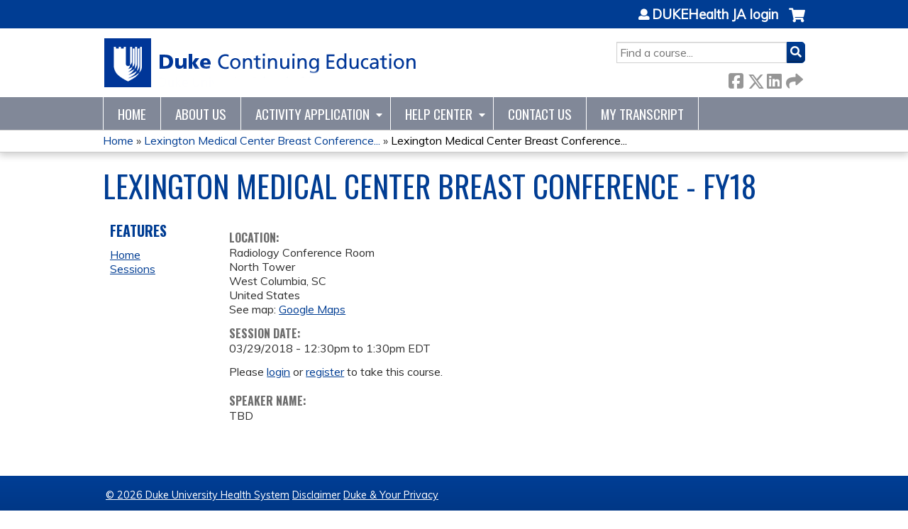

--- FILE ---
content_type: text/html; charset=utf-8
request_url: https://ja.dh.duke.edu/lexington_medical_center_breast_conference_fy18/lexington-medical-center-breast-conference-fy18-37
body_size: 7120
content:
<!DOCTYPE html>
<!--[if IEMobile 7]><html class="iem7"  lang="en" dir="ltr"><![endif]-->
<!--[if lte IE 6]><html class="lt-ie10 lt-ie9 lt-ie8 lt-ie7"  lang="en" dir="ltr"><![endif]-->
<!--[if (IE 7)&(!IEMobile)]><html class="lt-ie10 lt-ie9 lt-ie8"  lang="en" dir="ltr"><![endif]-->
<!--[if IE 8]><html class="lt-ie10 lt-ie9"  lang="en" dir="ltr"><![endif]-->
<!--[if IE 9]><html class="lt-ie10"  lang="en" dir="ltr"><![endif]-->
<!--[if (gte IE 10)|(gt IEMobile 7)]><!--><html  lang="en" dir="ltr" prefix="content: http://purl.org/rss/1.0/modules/content/ dc: http://purl.org/dc/terms/ foaf: http://xmlns.com/foaf/0.1/ og: http://ogp.me/ns# rdfs: http://www.w3.org/2000/01/rdf-schema# sioc: http://rdfs.org/sioc/ns# sioct: http://rdfs.org/sioc/types# skos: http://www.w3.org/2004/02/skos/core# xsd: http://www.w3.org/2001/XMLSchema#"><!--<![endif]-->

<head>
  <!--[if IE]><![endif]-->
<link rel="dns-prefetch" href="//netdna.bootstrapcdn.com" />
<link rel="preconnect" href="//netdna.bootstrapcdn.com" />
<link rel="dns-prefetch" href="//fonts.gstatic.com" />
<link rel="preconnect" href="//fonts.gstatic.com" crossorigin="" />
<link rel="dns-prefetch" href="//fonts.googleapis.com" />
<link rel="preconnect" href="//fonts.googleapis.com" />
<link rel="dns-prefetch" href="//kit.fontawesome.com" />
<link rel="preconnect" href="//kit.fontawesome.com" />
<meta charset="utf-8" />
<link rel="shortcut icon" href="https://ja.dh.duke.edu/sites/default/files/favicon_0.ico" type="image/vnd.microsoft.icon" />
<script type="application/ld+json">{
    "@context": "https://schema.org",
    "@graph": [
        {
            "@type": "Course",
            "name": "Lexington Medical Center Breast Conference - FY18",
            "description": "",
            "provider": {
                "@type": "Organization",
                "name": "DUKEHealth JA",
                "url": "https://ja.dh.duke.edu/lexington_medical_center_breast_conference_fy18",
                "logo": {
                    "@type": "ImageObject",
                    "url": "https://ja.dh.duke.edu/sites/default/files/dukecmenosom170728_0.png"
                }
            }
        },
        {
            "@type": "EducationEvent",
            "name": "Lexington Medical Center Breast Conference - FY18",
            "image": {
                "@type": "ImageObject",
                "url": ""
            },
            "description": "",
            "isAccessibleForFree": "true",
            "startDate": "2018-03-29T12:30:00-04:00",
            "endDate": "2018-03-29T13:30:00-04:00",
            "location": {
                "@type": "Place",
                "name": "Radiology Conference Room",
                "url": "",
                "address": {
                    "@type": "PostalAddress",
                    "streetAddress": "North Tower",
                    "addressLocality": "West Columbia",
                    "addressRegion": "SC",
                    "postalCode": "",
                    "addressCountry": "us"
                }
            },
            "url": "https://ja.dh.duke.edu/lexington_medical_center_breast_conference_fy18/lexington-medical-center-breast-conference-fy18-37"
        }
    ]
}</script>
<meta name="generator" content="Drupal 7 (https://www.drupal.org)" />
<link rel="canonical" href="https://ja.dh.duke.edu/lexington_medical_center_breast_conference_fy18/lexington-medical-center-breast-conference-fy18-37" />
<link rel="shortlink" href="https://ja.dh.duke.edu/node/101330" />
  <title>Lexington Medical Center Breast Conference - FY18 | DUKEHealth JA</title>

      <meta name="MobileOptimized" content="width">
    <meta name="HandheldFriendly" content="true">
    <meta name="viewport" content="width=device-width">
  
  <link type="text/css" rel="stylesheet" href="/sites/default/files/advagg_css/css__YZMmyCjxADNsxWJVyzxskiYBiPsGboww8DDJoAv1iVA__PqGVjSeXe3e-YM4xspxCavDlyydtEB28TRpZPTEwV5I__1pBwz_HTxEW3FT9rwrRX2NnPvBj92sC6BKEvLor1Rmo.css" media="all" />
<link type="text/css" rel="stylesheet" href="/sites/default/files/advagg_css/css__Bqg1SDmp9CAe6XEIkqmrkRsGk0iHTZHCcB95hCAlYnY__pvxzJdEyVw_5TVP2BBc6RFQHZTlmfsgpKtyMTJgxw8o__1pBwz_HTxEW3FT9rwrRX2NnPvBj92sC6BKEvLor1Rmo.css" media="screen" />
<link type="text/css" rel="stylesheet" href="/sites/default/files/advagg_css/css__y48UeM068WcysZpmXpnCMHqI0ZZNSSja1lGiEGaM8wA__4uLoN2IKugNC4EBy7qGfx8Op5S3ggM8mHA2PbWwxN_8__1pBwz_HTxEW3FT9rwrRX2NnPvBj92sC6BKEvLor1Rmo.css" media="all" />
<link type="text/css" rel="stylesheet" href="/sites/default/files/advagg_css/css__DJVWsB9CJVs_1IGdy-_cGuq4r6SVVaWbEnbS1U2p6y4__7g40UeM74r8hkrzDC6Hbb7RReIGNu-Jsb5XAbAPKIeA__1pBwz_HTxEW3FT9rwrRX2NnPvBj92sC6BKEvLor1Rmo.css" media="all" />
<link type="text/css" rel="stylesheet" href="//netdna.bootstrapcdn.com/font-awesome/4.0.3/css/font-awesome.min.css" media="all" />
<link type="text/css" rel="stylesheet" href="/sites/default/files/advagg_css/css__GA5XwGB62MP4gQnGejhm2IUMR3kZmOyf9N4brolY_EA__ZpGAeAWW_B8G11AXAx9dT-QbBUePo3twaY4XuHpZsJM__1pBwz_HTxEW3FT9rwrRX2NnPvBj92sC6BKEvLor1Rmo.css" media="all" />
<link type="text/css" rel="stylesheet" href="/sites/default/files/advagg_css/css__nYZxVzcZ_mcTQKYhwmuVAqxB9Dk3IrRPxHk9bSRdBh8__CBvlgJg7RLVb4BuRw9K_BeBuiLNjpgX3fhh1302aRRk__1pBwz_HTxEW3FT9rwrRX2NnPvBj92sC6BKEvLor1Rmo.css" media="all" />
<link type="text/css" rel="stylesheet" href="/sites/default/files/advagg_css/css__DuLYUylDjxGy0e76t2itFhgUj9R9AeaiB5rFoM5Rc8c__uy-eSde8xPYWIYAFlTtXTOLavp_MT9JuX45TfVkSJyg__1pBwz_HTxEW3FT9rwrRX2NnPvBj92sC6BKEvLor1Rmo.css" media="print" />
<link type="text/css" rel="stylesheet" href="//fonts.googleapis.com/css?family=Muli:italic,regular|Oswald:300,700,regular&amp;subset=latin" media="all" />
<link type="text/css" rel="stylesheet" href="/sites/default/files/cpn/global.css?t97gnv" media="all" />
  <script src="/sites/default/files/advagg_js/js__AK-CL86gnIqwE9tzw-7GchyFRsasNF--XZ-i8xZPTig__rQaVI3heYo2BXUV133Ia4mgKj3R-xkDs52mhHfLT3rY__1pBwz_HTxEW3FT9rwrRX2NnPvBj92sC6BKEvLor1Rmo.js"></script>
<script>jQuery.migrateMute=true;jQuery.migrateTrace=false;</script>
<script src="/sites/default/files/advagg_js/js__-kvGcXFGWOaU7VpBvvU02ZjXrh74aVMBI8zWEAJByXE__7UycUSDIuB6lhk7Uq-4cbRUz0B4-w8Ee93Q1v03yjyQ__1pBwz_HTxEW3FT9rwrRX2NnPvBj92sC6BKEvLor1Rmo.js"></script>
<script src="/sites/default/files/advagg_js/js__GfRzbIO6VJ5UvXInirwKNGhuiSBoV7Q2-BarnwSB6xg__rFvI742fTngLQYYa0A-5OQY31VP84KnhbZvhJwCXE5w__1pBwz_HTxEW3FT9rwrRX2NnPvBj92sC6BKEvLor1Rmo.js"></script>
<script src="/sites/default/files/advagg_js/js___IOQj-Wx55GK140vLV8SnfJEZP900Q3r-omuG_T0fGU__QQ4oaFsINwZgtr53f12g-sxsfVlTg6ryP4Vffo9BIw4__1pBwz_HTxEW3FT9rwrRX2NnPvBj92sC6BKEvLor1Rmo.js"></script>
<script src="/sites/default/files/advagg_js/js__PB2FTQWr20h50EpqV0V80r6gU8FEqcYabfD_dwcxWq0__hiOVT1f1GwxoCTKDV7OC9-LMj5q2-Lb1TLStn24BQUY__1pBwz_HTxEW3FT9rwrRX2NnPvBj92sC6BKEvLor1Rmo.js"></script>
<script src="https://kit.fontawesome.com/a38c5c05f8.js"></script>
<script src="/sites/default/files/advagg_js/js__bioOAIAtGKh54p1E5luQ96V2m6brdUxkvHA9TeksM00__u3DxI-y_lXuvF2tqhtdqHcrGw3t7pQfFlgxrVV02cXw__1pBwz_HTxEW3FT9rwrRX2NnPvBj92sC6BKEvLor1Rmo.js"></script>
<script src="/sites/default/files/advagg_js/js__Hb4P6zBByLaIBZA0hfMrut0a2b-f-vAlXzMXjYdGQPQ__JUwkRQTcSkg_MiZ0I9sxHxpLfPlxAgrvizBOIyOJwxQ__1pBwz_HTxEW3FT9rwrRX2NnPvBj92sC6BKEvLor1Rmo.js"></script>
<script>jQuery.extend(Drupal.settings,{"basePath":"\/","pathPrefix":"","setHasJsCookie":0,"ajaxPageState":{"theme":"ce","theme_token":"I7-4-fWC8NiaSCF8pMOB2IspqJDvr1yTmdVoVN-peZM","css":{"modules\/system\/system.base.css":1,"modules\/system\/system.menus.css":1,"modules\/system\/system.messages.css":1,"modules\/system\/system.theme.css":1,"sites\/all\/modules\/contrib\/tipsy\/stylesheets\/tipsy.css":1,"modules\/book\/book.css":1,"sites\/all\/modules\/contrib\/calendar\/css\/calendar_multiday.css":1,"sites\/all\/modules\/custom\/calendar_plus\/css\/calendar_plus.css":1,"modules\/comment\/comment.css":1,"sites\/all\/modules\/contrib\/date\/date_repeat_field\/date_repeat_field.css":1,"sites\/all\/modules\/features\/ethosce_admin\/ethosce-admin.css":1,"sites\/all\/modules\/features\/ethosce_bi\/ethosce_bi.css":1,"sites\/all\/modules\/features\/ethosce_faculty_management\/ethosce_faculty_management.css":1,"sites\/all\/modules\/features\/ethosce_warpwire\/ethosce_warpwire.css":1,"modules\/field\/theme\/field.css":1,"modules\/node\/node.css":1,"modules\/poll\/poll.css":1,"sites\/all\/modules\/contrib\/quiz\/quiz.css":1,"sites\/all\/modules\/contrib\/relation_add\/relation_add.css":1,"sites\/all\/modules\/contrib\/relation_add\/modules\/relation_add_block\/relation_add_block.css":1,"sites\/all\/modules\/contrib\/ubercart\/uc_order\/uc_order.css":1,"sites\/all\/modules\/contrib\/ubercart\/uc_product\/uc_product.css":1,"sites\/all\/modules\/contrib\/ubercart\/uc_store\/uc_store.css":1,"modules\/user\/user.css":1,"sites\/all\/modules\/contrib\/workflow\/workflow_admin_ui\/workflow_admin_ui.css":1,"sites\/all\/modules\/contrib\/views\/css\/views.css":1,"sites\/all\/modules\/contrib\/ctools\/css\/ctools.css":1,"\/\/netdna.bootstrapcdn.com\/font-awesome\/4.0.3\/css\/font-awesome.min.css":1,"sites\/all\/modules\/contrib\/panels\/css\/panels.css":1,"sites\/all\/modules\/contrib\/pdm\/pdm.css":1,"sites\/all\/modules\/contrib\/views_tooltip\/views_tooltip.css":1,"sites\/all\/modules\/contrib\/print\/print_ui\/css\/print_ui.theme.css":1,"sites\/all\/modules\/contrib\/date\/date_api\/date.css":1,"sites\/all\/modules\/contrib\/navbar_extras\/modules\/navbar_shiny\/css\/navbar_shiny.css":1,"sites\/all\/libraries\/mmenu\/main\/src\/css\/jquery.mmenu.all.css":1,"sites\/all\/libraries\/mmenu\/icomoon\/icomoon.css":1,"sites\/all\/modules\/contrib\/mmenu\/themes\/mm-basic\/styles\/mm-basic.css":1,"sites\/all\/themes\/ethosce_base\/system.menus.css":1,"sites\/all\/themes\/ethosce_base\/css\/normalize.css":1,"sites\/all\/themes\/ethosce_base\/css\/wireframes.css":1,"sites\/all\/themes\/ethosce_base\/css\/layouts\/responsive-sidebars.css":1,"sites\/all\/themes\/ethosce_base\/css\/page-backgrounds.css":1,"sites\/all\/themes\/ethosce_base\/css\/tabs.css":1,"sites\/all\/themes\/ethosce_base\/css\/pages.css":1,"sites\/all\/themes\/ethosce_base\/css\/blocks.css":1,"sites\/all\/themes\/ethosce_base\/css\/navigation.css":1,"sites\/all\/themes\/ethosce_base\/css\/views-styles.css":1,"sites\/all\/themes\/ethosce_base\/css\/nodes.css":1,"sites\/all\/themes\/ethosce_base\/css\/comments.css":1,"sites\/all\/themes\/ethosce_base\/css\/forms.css":1,"sites\/all\/themes\/ethosce_base\/css\/fields.css":1,"sites\/all\/themes\/ethosce_base\/css\/print.css":1,"sites\/all\/themes\/ce\/css\/ce.css":1,"sites\/all\/themes\/ce\/css\/ce-media-queries.css":1,"sites\/all\/themes\/ce\/css\/ce-print.css":1,"\/\/fonts.googleapis.com\/css?family=Muli:italic,regular|Oswald:300,700,regular\u0026subset=latin":1,"cpn_global":1},"js":{"sites\/all\/modules\/contrib\/jquery_update\/replace\/jquery\/1.12\/jquery.min.js":1,"sites\/all\/modules\/contrib\/jquery_update\/replace\/jquery-migrate\/1\/jquery-migrate.min.js":1,"misc\/jquery-extend-3.4.0.js":1,"misc\/jquery-html-prefilter-3.5.0-backport.js":1,"misc\/jquery.once.js":1,"misc\/drupal.js":1,"sites\/all\/modules\/contrib\/tipsy\/javascripts\/jquery.tipsy.js":1,"sites\/all\/modules\/contrib\/tipsy\/javascripts\/tipsy.js":1,"sites\/all\/modules\/contrib\/jquery_update\/replace\/ui\/external\/jquery.cookie.js":1,"misc\/form-single-submit.js":1,"sites\/all\/modules\/custom\/calendar_plus\/js\/jquery.equalheights.js":1,"sites\/all\/modules\/features\/ethosce_admin\/ethosce-admin.js":1,"sites\/all\/modules\/features\/ethosce_bi\/ethosce_bi.js":1,"sites\/all\/modules\/features\/ethosce_faculty_management\/ethosce_faculty_management.js":1,"sites\/all\/modules\/features\/ethosce_site\/ethosce_site.js":1,"sites\/all\/modules\/features\/ethosce_slideshow\/js\/ethosce_slideshow.js":1,"sites\/all\/modules\/custom\/upload_progress\/js\/upload_progress.js":1,"sites\/all\/modules\/contrib\/pdm\/pdm.js":1,"sites\/all\/modules\/features\/ethosce_courses\/js\/vertical_steps.js":1,"sites\/all\/modules\/contrib\/field_group\/field_group.js":1,"https:\/\/kit.fontawesome.com\/a38c5c05f8.js":1,"sites\/all\/modules\/contrib\/mmenu\/js\/mmenu.js":1,"sites\/all\/libraries\/mmenu\/hammer\/hammer.js":1,"sites\/all\/libraries\/mmenu\/jquery.hammer\/jquery.hammer.js":1,"sites\/all\/libraries\/mmenu\/main\/src\/js\/jquery.mmenu.min.all.js":1,"sites\/all\/themes\/ce\/js\/ce.js":1}},"uid":0,"warpwire":{"warpwire_url":"https:\/\/cepd.warpwire.com\/","warpwire_module_path":"sites\/all\/modules\/custom\/warpwire","warpwire_share_default":1,"warpwire_title_default":1,"warpwire_autoplay_default":0,"warpwire_cc_load_policy_default":0,"warpwire_secure_portal_default":0},"tipsy":{"custom_selectors":[{"selector":".tipsy","options":{"fade":1,"gravity":"w","delayIn":0,"delayOut":0,"trigger":"hover","opacity":"0.8","offset":0,"html":0,"tooltip_content":{"source":"attribute","selector":"title"}}},{"selector":".views-tooltip","options":{"fade":1,"gravity":"autoNS","delayIn":0,"delayOut":0,"trigger":"hover","opacity":"0.8","offset":0,"html":1,"tooltip_content":{"source":"attribute","selector":"tooltip-content"}}}]},"mmenu":{"mmenu_left":{"enabled":"1","title":"Left menu","name":"mmenu_left","blocks":[{"module_delta":"ethosce_search|ethosce_search","menu_parameters":{"min_depth":"1"},"title":"\u003Cnone\u003E","collapsed":"0","wrap":"1","module":"ethosce_search","delta":"ethosce_search"},{"module_delta":"system|main-menu","menu_parameters":{"min_depth":"1"},"title":"\u003Cnone\u003E","collapsed":"0","wrap":"1","module":"system","delta":"main-menu"},{"module_delta":"local_tasks_blocks|menu_local_tasks","menu_parameters":{"min_depth":"1"},"title":"\u003Cnone\u003E","collapsed":"0","wrap":"1","module":"local_tasks_blocks","delta":"menu_local_tasks"}],"options":{"classes":"mm-basic","effects":[],"slidingSubmenus":true,"clickOpen":{"open":true,"selector":"#ethosce-mmenu-toggle"},"counters":{"add":true,"update":true},"dragOpen":{"open":true,"pageNode":"body","threshold":100,"maxStartPos":50},"footer":{"add":false,"content":"","title":"Copyright \u00a92017","update":true},"header":{"add":false,"content":"","title":"Site-Install","update":true},"labels":{"collapse":false},"offCanvas":{"enabled":true,"modal":false,"moveBackground":true,"position":"left","zposition":"front"},"searchfield":{"add":false,"addTo":"menu","search":false,"placeholder":"Search","noResults":"No results found.","showLinksOnly":true}},"configurations":{"clone":false,"preventTabbing":false,"panelNodetype":"div, ul, ol","transitionDuration":400,"classNames":{"label":"Label","panel":"Panel","selected":"Selected","buttonbars":{"buttonbar":"anchors"},"counters":{"counter":"Counter"},"fixedElements":{"fixedTop":"FixedTop","fixedBottom":"FixedBottom"},"footer":{"panelFooter":"Footer"},"header":{"panelHeader":"Header","panelNext":"Next","panelPrev":"Prev"},"labels":{"collapsed":"Collapsed"},"toggles":{"toggle":"Toggle","check":"Check"}},"dragOpen":{"width":{"perc":0.8,"min":140,"max":440},"height":{"perc":0.8,"min":140,"max":880}},"offCanvas":{"menuInjectMethod":"prepend","menuWrapperSelector":"body","pageNodetype":"div","pageSelector":"body \u003E div"}},"custom":[],"position":"left"}},"currentPath":"node\/101330","currentPathIsAdmin":false,"urlIsAjaxTrusted":{"\/search":true},"field_group":{"hidden":"full","html-element":"full"},"ogContext":{"groupType":"node","gid":"101290"}});</script>
      <!--[if lt IE 9]>
    <script src="/sites/all/themes/zen/js/html5-respond.js"></script>
    <![endif]-->
  </head>
<body class="html not-front not-logged-in one-sidebar sidebar-first page-node page-node- page-node-101330 node-type-group-event-series-event og-context og-context-node og-context-node-101290 section-lexington-medical-center-breast-conference-fy18-37 title-length-small title-length-49 not-homepage  no-tabs no-course-image  course-101330 course-enduring no-course-sidebar no-search-sidebar no-uc-cart not-admin-theme user-non-sso" >
  <div id="wrapper">
    <div id="page-wrapper">
              <p id="skip-link">
          <a href="#main-content" class="element-invisible element-focusable">Jump to content</a>
        </p>
                  
<div id="header-wrapper">
  <header id="header">
    <div id="header-inner" class="clearfix">
              <a href="/" title="Home" rel="home" id="logo"><img src="https://ja.dh.duke.edu/sites/default/files/dukecmenosom170626_1_0.png" alt="Home" /></a>
      
              <div id="name-and-slogan">
                      <h1 id="site-name">
              <a href="/" title="Home" rel="home"><span>DUKEHealth JA</span></a>
            </h1>
          
                  </div><!-- /#name-and-slogan -->
            <div id="header-right">
          <div class="header__region region region-header">
    <div id="block-ethosce-search-ethosce-search" class="block block-ethosce-search first odd">

    
  <div class="content">
    <form action="/search" method="post" id="ethosce-search-form" accept-charset="UTF-8"><div><div class="container-inline form-wrapper" id="edit-ethosce-search"><div class="form-item form-type-textfield form-item-text">
  <div class="field-label"><label  class="element-invisible" for="edit-text">Search</label> </div>
 <input placeholder="Find a course..." type="text" id="edit-text" name="text" value="" size="20" maxlength="128" class="form-text" />
</div>
<input type="submit" id="edit-submit" name="op" value="Search" class="form-submit" /></div><input type="hidden" name="form_build_id" value="form-1mUiYM5eDloRQAFpT2yKRdo6-4Sv0AbUOjtfdSrdNGM" />
<input type="hidden" name="form_id" value="ethosce_search_form" />
</div></form>  </div>
</div>
<div id="ethosce-user-links-wrapper" class="clearfix">
  <div id="ethosce-mmenu-toggle">Open menu</div>  <div id="uc-cart-link"><a href="/lexington_medical_center_breast_conference_fy18/user/login?destination=node/101330" class="no-items" data-count="0"><span>Cart</span></a></div>  <div id="block-system-user-menu" class="block block-system block-menu even" role="navigation">
    <div class="content">
      <ul class="menu"><li class="menu__item is-leaf first last leaf"><a href="/lexington_medical_center_breast_conference_fy18/user/login?destination=node/101330" class="menu__link">DUKEHealth JA login</a></li>
</ul>    </div>
  </div>
  </div>
<div id="block-service-links-service-links" class="block block-service-links last odd">

    <h3 class="block__title block-title">Bookmark/Search this post</h3>
  
  <div class="content">
    <div class="service-links"><div class="item-list"><ul><li class="first"><a href="https://www.facebook.com/sharer.php?u=https%3A//ja.dh.duke.edu/node/101330&amp;t=Lexington%20Medical%20Center%20Breast%20Conference%20-%20FY18" title="Share on Facebook" class="service-links-facebook" rel="nofollow" target="_blank"><img typeof="foaf:Image" src="https://ja.dh.duke.edu/sites/all/themes/ce/css/images/facebook.png" alt="Facebook logo" /> Facebook</a></li>
<li><a href="https://x.com/intent/post?url=https%3A//ja.dh.duke.edu/node/101330&amp;text=Lexington%20Medical%20Center%20Breast%20Conference%20-%20FY18" title="Share this on X" class="service-links-twitter" rel="nofollow" target="_blank"><img typeof="foaf:Image" src="https://ja.dh.duke.edu/sites/all/themes/ce/css/images/twitter.png" alt="X logo" /> X</a></li>
<li><a href="https://www.linkedin.com/shareArticle?mini=true&amp;url=https%3A//ja.dh.duke.edu/node/101330&amp;title=Lexington%20Medical%20Center%20Breast%20Conference%20-%20FY18&amp;summary=&amp;source=DUKEHealth%20JA" title="Publish this post to LinkedIn" class="service-links-linkedin" rel="nofollow" target="_blank"><img typeof="foaf:Image" src="https://ja.dh.duke.edu/sites/all/themes/ce/css/images/linkedin.png" alt="LinkedIn logo" /> LinkedIn</a></li>
<li class="last"><a href="https://ja.dh.duke.edu/lexington_medical_center_breast_conference_fy18/forward?path=node/101330" title="Send to a friend" class="service-links-forward" rel="nofollow" target="_blank"><img typeof="foaf:Image" src="https://ja.dh.duke.edu/sites/all/themes/ce/css/images/forward.png" alt="Forward logo" /> Forward</a></li>
</ul></div></div>  </div>
</div>
  </div>
      </div>
    </div><!--/#header-inner-->
  </header>

  <div id="navigation-outer">
    <div id="navigation">
      <div id="topnav-inner">
                  <nav id="main-menu">
            <ul class="menu"><li class="menu__item is-leaf first leaf"><a href="/" title="" class="menu__link">Home</a></li>
<li class="menu__item is-leaf leaf"><a href="/about-us" title="About DukeCME" class="menu__link">About Us</a></li>
<li class="menu__item is-expanded expanded"><a href="https://ja.dh.duke.edu/admin/structure/entity-type/course_application/course_application/add" title="" class="menu__link">Activity Application</a><ul class="menu"><li class="menu__item is-leaf first leaf"><a href="https://ja.dh.duke.edu/content/application-requirements" title="" class="menu__link">Activity Requirements</a></li>
<li class="menu__item is-leaf leaf"><a href="https://ja.dh.duke.edu/content/credit-offered-learner-type" title="" class="menu__link">Credit Offered by Learner Type</a></li>
<li class="menu__item is-leaf last leaf"><a href="https://ja.dh.duke.edu/content/disclosure-form" title="" class="menu__link">Disclosure Form</a></li>
</ul></li>
<li class="menu__item is-expanded expanded"><a href="https://ja.dh.duke.edu/content/help-center" title="" class="menu__link">Help Center</a><ul class="menu"><li class="menu__item is-leaf first leaf"><a href="https://ja.dh.duke.edu/content/course-admin-resources" title="" class="menu__link">Course Admin Resources</a></li>
<li class="menu__item is-leaf leaf"><a href="/lexington_medical_center_breast_conference_fy18/content/duke-ce-credit-planning-monthly-series-recordings" class="menu__link">Duke CE RSS Recordings</a></li>
<li class="menu__item is-leaf leaf"><a href="/lexington_medical_center_breast_conference_fy18/content/learner-resources" class="menu__link">Learner Resources</a></li>
<li class="menu__item is-leaf leaf"><a href="https://ja.dh.duke.edu/https%3A//ja.dh.duke.edu/content/moc" title="" class="menu__link">Maintenance of Certification (MOC)</a></li>
<li class="menu__item is-leaf last leaf"><a href="https://ja.dh.duke.edu/content/approved-logos" title="" class="menu__link">CE Logos</a></li>
</ul></li>
<li class="menu__item is-leaf leaf"><a href="/content/contact-us" title="Contact Us" class="menu__link">Contact Us</a></li>
<li class="menu__item is-leaf last leaf"><a href="/lexington_medical_center_breast_conference_fy18/my/activities" title="" class="menu__link">My Transcript</a></li>
</ul>          </nav>
        
      </div><!--/#topnav-inner-->
    </div><!-- /#navigation -->

          <div id="crumbs">
        <div id="crumbs-inner" class="clearfix">
          <div id="breadcrumb-container">
            <h2 class="element-invisible">You are here</h2><div class="breadcrumb"><a href="/">Home</a> » <a href="/lexington_medical_center_breast_conference_fy18/series/lexington-medical-center-breast-conference-fy18">Lexington Medical Center Breast Conference...</a> » <a href="/lexington_medical_center_breast_conference_fy18/lexington-medical-center-breast-conference-fy18-37" class="active">Lexington Medical Center Breast Conference...</a></div>          </div>
        </div>
      </div>
      </div><!-- /#navigation-outer -->


      <div id="title-container">
      <div id="title-container-inner" class="clearfix">
                                  <h1 class="title" id="page-title">Lexington Medical Center Breast Conference - FY18</h1>
                      </div>
    </div>
  
</div><!--/#header-wrapper-->

<div id="page">
  <div id="main-wrapper">
    <div id="main">
      
            <div id="content" class="column" role="main">
                        <a id="main-content"></a>
                <div id="content-area">
                                        


<div  about="/lexington_medical_center_breast_conference_fy18/lexington-medical-center-breast-conference-fy18-37" typeof="sioc:Item foaf:Document" class="ds-1col node node-group-event-series-event view-mode-full clearfix">

  
  <div class="field field-name-body field-type-text-with-summary field-label-hidden"><div class="field-items"><div class="field-item even" property="content:encoded"></div></div></div><div class="field field-name-field-course-location field-type-location field-label-above"><div class="field-label">Location:&nbsp;</div><div class="field-items"><div class="field-item even"><div class="location vcard">
  <div class="adr">
          <span class="fn">Radiology Conference Room</span>
              <div class="street-address">
        North Tower      </div>
                  <div class="city-province clearfix">
              <span class="locality">West Columbia</span>,               <span class="region">SC</span>
                  </div>
              <div class="country-name">United States</div>
                                          </div>
      <div class="map-link">
      <div class="location map-link">See map: <a href="https://maps.google.com?q=North+Tower%2C+West+Columbia%2C+SC%2C+%2C+us">Google Maps</a></div>    </div>
  </div>
</div></div></div><div class="field field-name-field-course-event-date field-type-date field-label-above"><div class="field-label">Session date:&nbsp;</div><div class="field-items"><div class="field-item even"><span class="date-display-single">03/29/2018 - <span class="date-display-range"><span class="date-display-start" property="dc:date" datatype="xsd:dateTime" content="2018-03-29T12:30:00-04:00">12:30pm</span> to <span class="date-display-end" property="dc:date" datatype="xsd:dateTime" content="2018-03-29T13:30:00-04:00">1:30pm</span></span> EDT</span></div></div></div><div class="course-restriction"><div class="course-restriction-message">Please <a href="/lexington_medical_center_breast_conference_fy18/user/login?destination=node/101330">login</a> or <a href="https://accounts.oit.duke.edu/onelink/register">register</a> to take this course.	</div></div><div class="field field-name-field-speaker-name field-type-text field-label-above"><div class="field-label">Speaker Name:&nbsp;</div><div class="field-items"><div class="field-item even">TBD</div></div></div></div>

                  </div>
              </div><!-- /#content -->

      
              <aside class="sidebars">
                      <section class="region region-sidebar-first column sidebar">
    <div id="block-menu-features" class="block block-menu first last odd" role="navigation">

    <h3 class="block__title block-title">Features</h3>
  
  <div class="content">
    <ul class="menu"><li class="menu__item is-leaf first leaf"><a href="/lexington_medical_center_breast_conference_fy18" class="menu__link front">Home</a></li>
<li class="menu__item is-leaf last leaf"><a href="/lexington_medical_center_breast_conference_fy18/series-events" class="menu__link series-events">Sessions</a></li>
</ul>  </div>
</div>
  </section>
                  </aside><!-- /.sidebars -->
                </div><!-- /#main -->
  </div><!-- /#main-wrapper -->

</div><!-- /#page -->

<footer id="footer">
  <div id="footer-inner" class="clearfix">
    <p> <a href="https://www.dukehealth.org/">© 2026 Duke University Health System</a> <a href="/node/14">Disclaimer</a> <a href="/node/15">Duke &amp; Your Privacy</a></p>    <a id="ethosce-footer-callout" href="https://www.ethosce.com">Powered by the EthosCE Learning Management System, a continuing education LMS.</a>
  </div>
</footer>



    </div>
      <div class="region region-page-bottom">
    
<nav id="mmenu_left" class="mmenu-nav clearfix">
  <ul>
                                    <li class="mmenu-block-wrap"><span><div id="block-ethosce-search-ethosce-search--2" class="block block-ethosce-search first odd">

    
  <div class="content">
    <form action="/search" method="post" id="ethosce-search-form--3" accept-charset="UTF-8"><div><div class="container-inline form-wrapper" id="edit-ethosce-search--3"><div class="form-item form-type-textfield form-item-text">
  <div class="field-label"><label  class="element-invisible" for="edit-text--3">Search</label> </div>
 <input placeholder="Find a course..." type="text" id="edit-text--3" name="text" value="" size="20" maxlength="128" class="form-text" />
</div>
<input type="submit" id="edit-submit--3" name="op" value="Search" class="form-submit" /></div><input type="hidden" name="form_build_id" value="form-VTvqrTp89un-BtXYQ9GGXuiuu__mTOHjjXtmmYeGvWE" />
<input type="hidden" name="form_id" value="ethosce_search_form" />
</div></form>  </div>
</div>
</span></li>
                                                  <li class="mmenu-block-wrap"><span><ul class="mmenu-mm-list-level-1"><li class="mmenu-mm-list-mlid-767 mmenu-mm-list-path-front"><a href="/" class="mmenu-mm-list "><i class="icon-home"></i><span class="mmenu-block-title">Home</span></a></li><li class="mmenu-mm-list-mlid-766 mmenu-mm-list-path-node-21"><a href="/about-us" class="mmenu-mm-list "><i class="icon-list2"></i><span class="mmenu-block-title">About Us</span></a></li><li class="mmenu-mm-list-mlid-10130 mmenu-mm-list-path-https:--ja.dh.duke.edu-admin-structure-entity-type-course_application-course_application-add"><a href="https://ja.dh.duke.edu/admin/structure/entity-type/course_application/course_application/add" class="mmenu-mm-list "><i class="icon-list2"></i><span class="mmenu-block-title">Activity Application</span></a><ul class="mmenu-mm-list-level-2"><li class="mmenu-mm-list-mlid-10129 mmenu-mm-list-path-https:--ja.dh.duke.edu-content-application-requirements"><a href="https://ja.dh.duke.edu/content/application-requirements" class="mmenu-mm-list "><i class="icon-list2"></i><span class="mmenu-block-title">Activity Requirements</span></a></li><li class="mmenu-mm-list-mlid-10131 mmenu-mm-list-path-https:--ja.dh.duke.edu-content-credit-offered-learner-type"><a href="https://ja.dh.duke.edu/content/credit-offered-learner-type" class="mmenu-mm-list "><i class="icon-list2"></i><span class="mmenu-block-title">Credit Offered by Learner Type</span></a></li><li class="mmenu-mm-list-mlid-10153 mmenu-mm-list-path-https:--ja.dh.duke.edu-content-disclosure-form"><a href="https://ja.dh.duke.edu/content/disclosure-form" class="mmenu-mm-list "><i class="icon-list2"></i><span class="mmenu-block-title">Disclosure Form</span></a></li></ul></li><li class="mmenu-mm-list-mlid-10125 mmenu-mm-list-path-https:--ja.dh.duke.edu-content-help-center"><a href="https://ja.dh.duke.edu/content/help-center" class="mmenu-mm-list "><i class="icon-list2"></i><span class="mmenu-block-title">Help Center</span></a><ul class="mmenu-mm-list-level-2"><li class="mmenu-mm-list-mlid-10126 mmenu-mm-list-path-https:--ja.dh.duke.edu-content-course-admin-resources"><a href="https://ja.dh.duke.edu/content/course-admin-resources" class="mmenu-mm-list "><i class="icon-list2"></i><span class="mmenu-block-title">Course Admin Resources</span></a></li><li class="mmenu-mm-list-mlid-12199 mmenu-mm-list-path-node-176947"><a href="/lexington_medical_center_breast_conference_fy18/content/duke-ce-credit-planning-monthly-series-recordings" class="mmenu-mm-list "><i class="icon-list2"></i><span class="mmenu-block-title">Duke CE RSS Recordings</span></a></li><li class="mmenu-mm-list-mlid-5321 mmenu-mm-list-path-node-112602"><a href="/lexington_medical_center_breast_conference_fy18/content/learner-resources" class="mmenu-mm-list "><i class="icon-list2"></i><span class="mmenu-block-title">Learner Resources</span></a></li><li class="mmenu-mm-list-mlid-11307 mmenu-mm-list-path-https:--ja.dh.duke.edu-https%3A--ja.dh.duke.edu-content-moc"><a href="https://ja.dh.duke.edu/https%3A//ja.dh.duke.edu/content/moc" class="mmenu-mm-list "><i class="icon-list2"></i><span class="mmenu-block-title">Maintenance of Certification (MOC)</span></a></li><li class="mmenu-mm-list-mlid-11298 mmenu-mm-list-path-https:--ja.dh.duke.edu-content-approved-logos"><a href="https://ja.dh.duke.edu/content/approved-logos" class="mmenu-mm-list "><i class="icon-list2"></i><span class="mmenu-block-title">CE Logos</span></a></li></ul></li><li class="mmenu-mm-list-mlid-713 mmenu-mm-list-path-node-1"><a href="/content/contact-us" class="mmenu-mm-list "><i class="icon-list2"></i><span class="mmenu-block-title">Contact Us</span></a></li><li class="mmenu-mm-list-mlid-10132 mmenu-mm-list-path-my-activities"><a href="/lexington_medical_center_breast_conference_fy18/my/activities" class="mmenu-mm-list "><i class="icon-list2"></i><span class="mmenu-block-title">My Transcript</span></a></li></ul></span></li>
                    </ul>
</nav>
  </div>
  </div>
</body>
</html>
